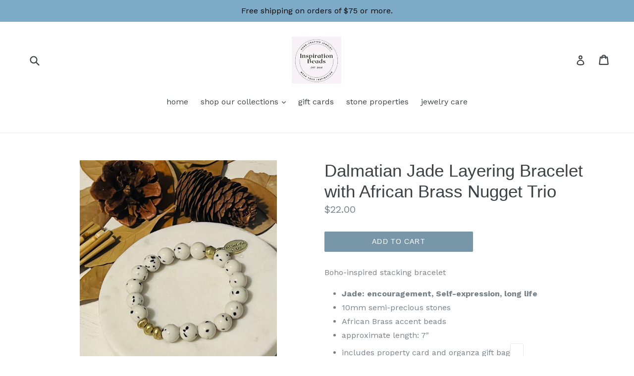

--- FILE ---
content_type: text/javascript
request_url: https://inspirationbeadsbracelets.com/cdn/shop/t/1/assets/ets_instagram_shopping_slider_defines.js?v=55714209819165219551583207344
body_size: -432
content:
var ETS_ISS_ACCESS_TOKEN = '4325632995.1677ed0.301d283125cb49baa3fff89fb0632e71';
var ETS_ISS_INIT_CACHE_URL = 'https://cdn.shopify.com/s/files/1/2680/9038/t/1/assets/eiss_init_cache.json?v=1575001213';
var ETS_ISS_TAG_CACHE_DATA = {};
var ETS_ISS_APP_ENABLED = 1;
var ETS_ISS_APP_URL = 'https://insta-app.etssoft.net';
var ETS_ISS_LAST_TIME_CLEAR = '';
var EISS_USER_TYPE=0;
var EISS_SHOP_ID='3883';
var EISS_USERID="";
var EISS_QUERY_HASH="";
